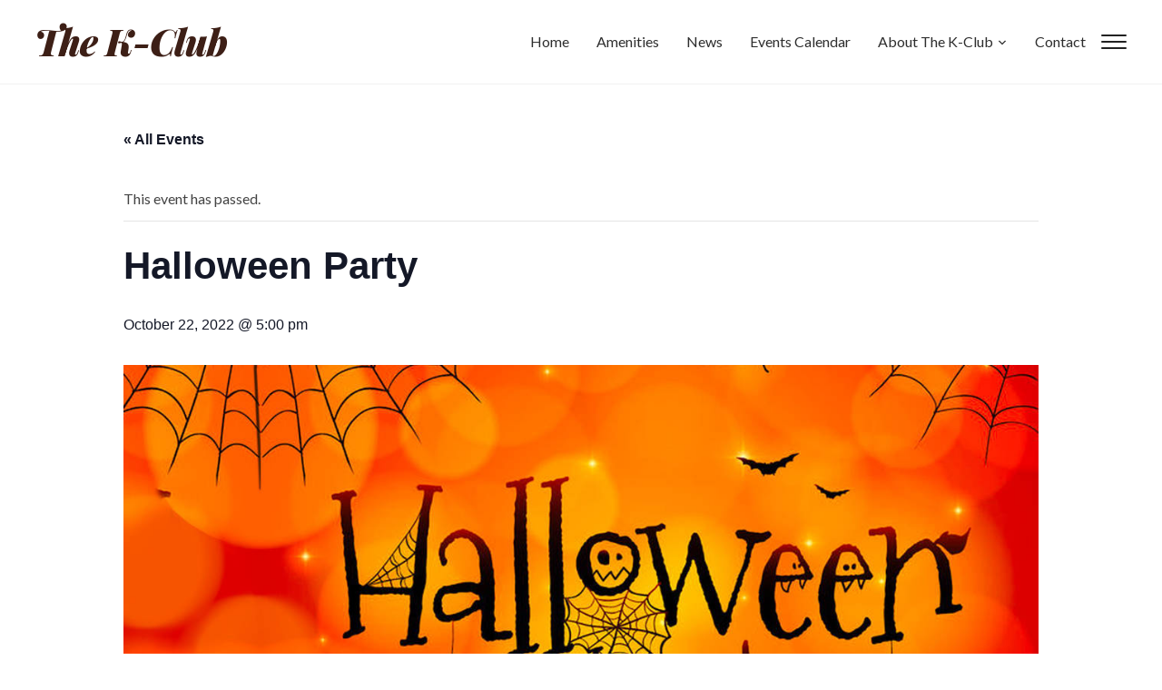

--- FILE ---
content_type: text/html; charset=UTF-8
request_url: http://wp.leithfol.kclub.org/event/halloween-party/
body_size: 11694
content:
<!DOCTYPE html><html class="no-js" lang="en-US"><head><meta charset="UTF-8"><meta name="viewport" content="width=device-width, initial-scale=1.0"><link rel="profile" href="http://gmpg.org/xfn/11"><link rel="pingback" href="http://wp.leithfol.kclub.org/xmlrpc.php"><meta name='robots' content='index, follow, max-image-preview:large, max-snippet:-1, max-video-preview:-1'/><link media="all" href="http://wp.leithfol.kclub.org/wp-content/cache/autoptimize/css/autoptimize_998e254e08a763838fb6b9286f84a3e0.css" rel="stylesheet"><link media="print" href="http://wp.leithfol.kclub.org/wp-content/cache/autoptimize/css/autoptimize_fee2a25baff1f0438ecff358b412e644.css" rel="stylesheet"><title>Halloween Party - The K-Club</title><link rel="canonical" href="http://enter.kclub.org/event/halloween-party/"/><meta property="og:locale" content="en_US"/><meta property="og:type" content="article"/><meta property="og:title" content="Halloween Party - The K-Club"/><meta property="og:description" content="Halloween Party When: October 22, 2022 Time: 5 P.M."/><meta property="og:url" content="http://enter.kclub.org/event/halloween-party/"/><meta property="og:site_name" content="The K-Club"/><meta property="article:modified_time" content="2022-10-13T17:29:41+00:00"/><meta property="og:image" content="http://enter.kclub.org/wp-content/uploads/2022/10/Halloween-Party-2000x1130-1.jpg"/><meta property="og:image:width" content="1200"/><meta property="og:image:height" content="678"/><meta property="og:image:type" content="image/jpeg"/><meta name="twitter:card" content="summary_large_image"/><meta name="twitter:label1" content="Est. reading time"/><meta name="twitter:data1" content="1 minute"/> <script type="application/ld+json" class="yoast-schema-graph">{"@context":"https://schema.org","@graph":[{"@type":"WebPage","@id":"http://enter.kclub.org/event/halloween-party/","url":"http://enter.kclub.org/event/halloween-party/","name":"Halloween Party - The K-Club","isPartOf":{"@id":"https://wordpress.kclub.org/#website"},"primaryImageOfPage":{"@id":"http://enter.kclub.org/event/halloween-party/#primaryimage"},"image":{"@id":"http://enter.kclub.org/event/halloween-party/#primaryimage"},"thumbnailUrl":"http://wp.leithfol.kclub.org/wp-content/uploads/2022/10/Halloween-Party-2000x1130-1.jpg","datePublished":"2022-10-13T17:28:39+00:00","dateModified":"2022-10-13T17:29:41+00:00","breadcrumb":{"@id":"http://enter.kclub.org/event/halloween-party/#breadcrumb"},"inLanguage":"en-US","potentialAction":[{"@type":"ReadAction","target":["http://enter.kclub.org/event/halloween-party/"]}]},{"@type":"ImageObject","inLanguage":"en-US","@id":"http://enter.kclub.org/event/halloween-party/#primaryimage","url":"http://wp.leithfol.kclub.org/wp-content/uploads/2022/10/Halloween-Party-2000x1130-1.jpg","contentUrl":"http://wp.leithfol.kclub.org/wp-content/uploads/2022/10/Halloween-Party-2000x1130-1.jpg","width":1200,"height":678},{"@type":"BreadcrumbList","@id":"http://enter.kclub.org/event/halloween-party/#breadcrumb","itemListElement":[{"@type":"ListItem","position":1,"name":"Home","item":"https://wordpress.kclub.org/"},{"@type":"ListItem","position":2,"name":"Events","item":"https://wordpress.kclub.org/events/"},{"@type":"ListItem","position":3,"name":"Halloween Party"}]},{"@type":"WebSite","@id":"https://wordpress.kclub.org/#website","url":"https://wordpress.kclub.org/","name":"The K-Club","description":"Tadeusz Kosciuszko Society -  Rockfall, CT","publisher":{"@id":"https://wordpress.kclub.org/#organization"},"potentialAction":[{"@type":"SearchAction","target":{"@type":"EntryPoint","urlTemplate":"https://wordpress.kclub.org/?s={search_term_string}"},"query-input":{"@type":"PropertyValueSpecification","valueRequired":true,"valueName":"search_term_string"}}],"inLanguage":"en-US"},{"@type":"Organization","@id":"https://wordpress.kclub.org/#organization","name":"K-Club","url":"https://wordpress.kclub.org/","logo":{"@type":"ImageObject","inLanguage":"en-US","@id":"https://wordpress.kclub.org/#/schema/logo/image/","url":"http://kclub.org/wp-content/uploads/2021/06/kclublogo.png","contentUrl":"http://kclub.org/wp-content/uploads/2021/06/kclublogo.png","width":300,"height":133,"caption":"K-Club"},"image":{"@id":"https://wordpress.kclub.org/#/schema/logo/image/"}},{"@type":"Event","name":"Halloween Party","description":"Halloween Party When: October 22, 2022 Time: 5 P.M.","image":{"@id":"http://wp.leithfol.kclub.org/event/halloween-party/#primaryimage"},"url":"http://wp.leithfol.kclub.org/event/halloween-party/","eventAttendanceMode":"https://schema.org/OfflineEventAttendanceMode","eventStatus":"https://schema.org/EventScheduled","startDate":"2022-10-22T17:00:00-04:00","endDate":"2022-10-22T17:00:00-04:00","@id":"http://wp.leithfol.kclub.org/event/halloween-party/#event","mainEntityOfPage":{"@id":"http://enter.kclub.org/event/halloween-party/"}}]}</script> <link rel='dns-prefetch' href='//fonts.googleapis.com'/><link rel="alternate" type="application/rss+xml" title="The K-Club &raquo; Feed" href="http://wp.leithfol.kclub.org/feed/"/><link rel="alternate" type="application/rss+xml" title="The K-Club &raquo; Comments Feed" href="http://wp.leithfol.kclub.org/comments/feed/"/><link rel="alternate" type="text/calendar" title="The K-Club &raquo; iCal Feed" href="http://wp.leithfol.kclub.org/events/?ical=1"/><link rel="alternate" title="oEmbed (JSON)" type="application/json+oembed" href="http://wp.leithfol.kclub.org/wp-json/oembed/1.0/embed?url=http%3A%2F%2Fwp.leithfol.kclub.org%2Fevent%2Fhalloween-party%2F"/><link rel="alternate" title="oEmbed (XML)" type="text/xml+oembed" href="http://wp.leithfol.kclub.org/wp-json/oembed/1.0/embed?url=http%3A%2F%2Fwp.leithfol.kclub.org%2Fevent%2Fhalloween-party%2F&#038;format=xml"/>  <script src="//www.googletagmanager.com/gtag/js?id=G-K5Q2HGQZ98" data-cfasync="false" data-wpfc-render="false" type="text/javascript" async></script> <script data-cfasync="false" data-wpfc-render="false" type="text/javascript">var mi_version='9.11.1';var mi_track_user=true;var mi_no_track_reason='';var MonsterInsightsDefaultLocations={"page_location":"http:\/\/wp.leithfol.kclub.org\/event\/halloween-party\/"};if(typeof MonsterInsightsPrivacyGuardFilter==='function'){var MonsterInsightsLocations=(typeof MonsterInsightsExcludeQuery==='object')?MonsterInsightsPrivacyGuardFilter(MonsterInsightsExcludeQuery):MonsterInsightsPrivacyGuardFilter(MonsterInsightsDefaultLocations);}else{var MonsterInsightsLocations=(typeof MonsterInsightsExcludeQuery==='object')?MonsterInsightsExcludeQuery:MonsterInsightsDefaultLocations;}var disableStrs=['ga-disable-G-K5Q2HGQZ98',];function __gtagTrackerIsOptedOut(){for(var index=0;index<disableStrs.length;index++){if(document.cookie.indexOf(disableStrs[index]+'=true')>-1){return true;}}return false;}if(__gtagTrackerIsOptedOut()){for(var index=0;index<disableStrs.length;index++){window[disableStrs[index]]=true;}}function __gtagTrackerOptout(){for(var index=0;index<disableStrs.length;index++){document.cookie=disableStrs[index]+'=true; expires=Thu, 31 Dec 2099 23:59:59 UTC; path=/';window[disableStrs[index]]=true;}}if('undefined'===typeof gaOptout){function gaOptout(){__gtagTrackerOptout();}}window.dataLayer=window.dataLayer||[];window.MonsterInsightsDualTracker={helpers:{},trackers:{},};if(mi_track_user){function __gtagDataLayer(){dataLayer.push(arguments);}function __gtagTracker(type,name,parameters){if(!parameters){parameters={};}if(parameters.send_to){__gtagDataLayer.apply(null,arguments);return;}if(type==='event'){parameters.send_to=monsterinsights_frontend.v4_id;var hookName=name;if(typeof parameters['event_category']!=='undefined'){hookName=parameters['event_category']+':'+name;}if(typeof MonsterInsightsDualTracker.trackers[hookName]!=='undefined'){MonsterInsightsDualTracker.trackers[hookName](parameters);}else{__gtagDataLayer('event',name,parameters);}}else{__gtagDataLayer.apply(null,arguments);}}__gtagTracker('js',new Date());__gtagTracker('set',{'developer_id.dZGIzZG':true,});if(MonsterInsightsLocations.page_location){__gtagTracker('set',MonsterInsightsLocations);}__gtagTracker('config','G-K5Q2HGQZ98',{"forceSSL":"true","link_attribution":"true"});window.gtag=__gtagTracker;(function(){var noopfn=function(){return null;};var newtracker=function(){return new Tracker();};var Tracker=function(){return null;};var p=Tracker.prototype;p.get=noopfn;p.set=noopfn;p.send=function(){var args=Array.prototype.slice.call(arguments);args.unshift('send');__gaTracker.apply(null,args);};var __gaTracker=function(){var len=arguments.length;if(len===0){return;}var f=arguments[len-1];if(typeof f!=='object'||f===null||typeof f.hitCallback!=='function'){if('send'===arguments[0]){var hitConverted,hitObject=false,action;if('event'===arguments[1]){if('undefined'!==typeof arguments[3]){hitObject={'eventAction':arguments[3],'eventCategory':arguments[2],'eventLabel':arguments[4],'value':arguments[5]?arguments[5]:1,}}}if('pageview'===arguments[1]){if('undefined'!==typeof arguments[2]){hitObject={'eventAction':'page_view','page_path':arguments[2],}}}if(typeof arguments[2]==='object'){hitObject=arguments[2];}if(typeof arguments[5]==='object'){Object.assign(hitObject,arguments[5]);}if('undefined'!==typeof arguments[1].hitType){hitObject=arguments[1];if('pageview'===hitObject.hitType){hitObject.eventAction='page_view';}}if(hitObject){action='timing'===arguments[1].hitType?'timing_complete':hitObject.eventAction;hitConverted=mapArgs(hitObject);__gtagTracker('event',action,hitConverted);}}return;}function mapArgs(args){var arg,hit={};var gaMap={'eventCategory':'event_category','eventAction':'event_action','eventLabel':'event_label','eventValue':'event_value','nonInteraction':'non_interaction','timingCategory':'event_category','timingVar':'name','timingValue':'value','timingLabel':'event_label','page':'page_path','location':'page_location','title':'page_title','referrer':'page_referrer',};for(arg in args){if(!(!args.hasOwnProperty(arg)||!gaMap.hasOwnProperty(arg))){hit[gaMap[arg]]=args[arg];}else{hit[arg]=args[arg];}}return hit;}try{f.hitCallback();}catch(ex){}};__gaTracker.create=newtracker;__gaTracker.getByName=newtracker;__gaTracker.getAll=function(){return[];};__gaTracker.remove=noopfn;__gaTracker.loaded=true;window['__gaTracker']=__gaTracker;})();}else{console.log("");(function(){function __gtagTracker(){return null;}window['__gtagTracker']=__gtagTracker;window['gtag']=__gtagTracker;})();}</script> <link rel='stylesheet' id='dashicons-css' href='http://wp.leithfol.kclub.org/wp-includes/css/dashicons.min.css?ver=6.9' type='text/css' media='all'/><link crossorigin="anonymous" rel='stylesheet' id='delicio-google-fonts-css' href='//fonts.googleapis.com/css?family=Lato%3Aregular%2Citalic%2C700%7CPlayfair+Display%3Aregular%2Citalic%2C700%26subset%3Dlatin%2C&#038;ver=6.9' type='text/css' media='all'/><link crossorigin="anonymous" rel='stylesheet' id='delicio-google-font-default-css' href='//fonts.googleapis.com/css?family=Lato%3A700%2C700italic%2C400%2C400italic%7CPlayfair+Display%3A400%2C700%2C900%2C400italic%2C700italic%2C900italic%7CWork+Sans%3A400%2C300%2C500%2C600&#038;subset=latin%2Clatin-ext%2Ccyrillic%2Cgreek&#038;ver=6.9' type='text/css' media='all'/><link rel='preload' as='font' id='wpzoom-social-icons-font-academicons-woff2-css' href='http://wp.leithfol.kclub.org/wp-content/plugins/social-icons-widget-by-wpzoom/assets/font/academicons.woff2?v=1.9.2' type='font/woff2' crossorigin /><link rel='preload' as='font' id='wpzoom-social-icons-font-fontawesome-3-woff2-css' href='http://wp.leithfol.kclub.org/wp-content/plugins/social-icons-widget-by-wpzoom/assets/font/fontawesome-webfont.woff2?v=4.7.0' type='font/woff2' crossorigin /><link rel='preload' as='font' id='wpzoom-social-icons-font-genericons-woff-css' href='http://wp.leithfol.kclub.org/wp-content/plugins/social-icons-widget-by-wpzoom/assets/font/Genericons.woff' type='font/woff' crossorigin /><link rel='preload' as='font' id='wpzoom-social-icons-font-socicon-woff2-css' href='http://wp.leithfol.kclub.org/wp-content/plugins/social-icons-widget-by-wpzoom/assets/font/socicon.woff2?v=4.5.1' type='font/woff2' crossorigin /> <script type="text/javascript" src="http://wp.leithfol.kclub.org/wp-includes/js/jquery/jquery.min.js?ver=3.7.1" id="jquery-core-js"></script> <script defer type="text/javascript" src="http://wp.leithfol.kclub.org/wp-includes/js/jquery/jquery-migrate.min.js?ver=3.4.1" id="jquery-migrate-js"></script> <script defer type="text/javascript" src="http://wp.leithfol.kclub.org/wp-content/plugins/the-events-calendar/common/src/resources/js/tribe-common.min.js?ver=6.5.5.1" id="tribe-common-js"></script> <script defer type="text/javascript" src="http://wp.leithfol.kclub.org/wp-content/plugins/the-events-calendar/src/resources/js/views/breakpoints.min.js?ver=6.11.2.1" id="tribe-events-views-v2-breakpoints-js"></script> <script defer type="text/javascript" src="http://wp.leithfol.kclub.org/wp-content/plugins/google-analytics-for-wordpress/assets/js/frontend-gtag.min.js?ver=9.11.1" id="monsterinsights-frontend-script-js" data-wp-strategy="async"></script> <script data-cfasync="false" data-wpfc-render="false" type="text/javascript" id='monsterinsights-frontend-script-js-extra'>var monsterinsights_frontend={"js_events_tracking":"true","download_extensions":"doc,pdf,ppt,zip,xls,docx,pptx,xlsx","inbound_paths":"[{\"path\":\"\\\/go\\\/\",\"label\":\"affiliate\"},{\"path\":\"\\\/recommend\\\/\",\"label\":\"affiliate\"}]","home_url":"http:\/\/wp.leithfol.kclub.org","hash_tracking":"false","v4_id":"G-K5Q2HGQZ98"};</script> <script defer src='http://wp.leithfol.kclub.org/wp-content/cache/autoptimize/js/autoptimize_single_ed2a4da46568eb4080ede2396431343a.js'></script> <script defer type="text/javascript" src="http://wp.leithfol.kclub.org/wp-includes/js/underscore.min.js?ver=1.13.7" id="underscore-js"></script> <script defer src='http://wp.leithfol.kclub.org/wp-content/cache/autoptimize/js/autoptimize_single_5ecfc97f98f4182283767624aa556197.js'></script> <script defer id="wp-util-js-extra" src="[data-uri]"></script> <script defer type="text/javascript" src="http://wp.leithfol.kclub.org/wp-includes/js/wp-util.min.js?ver=6.9" id="wp-util-js"></script> <script defer type="text/javascript" src="http://wp.leithfol.kclub.org/wp-content/cache/autoptimize/js/autoptimize_single_0c9489295382f0355a8185964f5e94a1.js?ver=1746034132" id="magnific-popup-js"></script> <script defer type="text/javascript" src="http://wp.leithfol.kclub.org/wp-content/cache/autoptimize/js/autoptimize_single_8c786d31c45a5f4c8bf0ab870c172309.js?ver=7.4.1" id="swiper-js-js"></script> <script defer type="text/javascript" src="http://wp.leithfol.kclub.org/wp-content/cache/autoptimize/js/autoptimize_single_369b07a5a8093e649c66ec929858cdab.js?ver=9a3affef738588dbf17ec0443c4b21e9" id="wpz-insta_block-frontend-script-js"></script> <link rel="https://api.w.org/" href="http://wp.leithfol.kclub.org/wp-json/"/><link rel="alternate" title="JSON" type="application/json" href="http://wp.leithfol.kclub.org/wp-json/wp/v2/tribe_events/6158"/><link rel="EditURI" type="application/rsd+xml" title="RSD" href="http://wp.leithfol.kclub.org/xmlrpc.php?rsd"/><meta name="generator" content="WordPress 6.9"/><link rel='shortlink' href='http://wp.leithfol.kclub.org/?p=6158'/><meta name="tec-api-version" content="v1"><meta name="tec-api-origin" content="http://wp.leithfol.kclub.org"><link rel="alternate" href="http://wp.leithfol.kclub.org/wp-json/tribe/events/v1/events/6158"/><meta name="generator" content="Delicio 1.0.8"/><meta name="generator" content="WPZOOM Framework 1.9.18"/><link rel="icon" href="http://wp.leithfol.kclub.org/wp-content/uploads/2021/06/cropped-letter-k-icon-14-256-32x32.png" sizes="32x32"/><link rel="icon" href="http://wp.leithfol.kclub.org/wp-content/uploads/2021/06/cropped-letter-k-icon-14-256-192x192.png" sizes="192x192"/><link rel="apple-touch-icon" href="http://wp.leithfol.kclub.org/wp-content/uploads/2021/06/cropped-letter-k-icon-14-256-180x180.png"/><meta name="msapplication-TileImage" content="http://wp.leithfol.kclub.org/wp-content/uploads/2021/06/cropped-letter-k-icon-14-256-270x270.png"/> <script defer src="[data-uri]"></script> </head><body class="wp-singular tribe_events-template-default single single-tribe_events postid-6158 wp-theme-delicio zoom-preloader tribe-events-page-template tribe-no-js tribe-filter-live events-single tribe-events-style-full tribe-events-style-theme"><div class="page-wrap"><div id="container"><div id="pageslide"><div id="slideNav" class="side-panel"> <a href="javascript:jQuery.pageslide.close()" class="closeBtn"></a><nav id="side-nav" class="side-nav"><ul id="menu-19" class="nav navbar-nav"><li id="menu-item-5943" class="menu-item menu-item-type-custom menu-item-object-custom menu-item-5943"><a href="/">Home</a></li><li id="menu-item-5979" class="menu-item menu-item-type-post_type menu-item-object-page current_page_parent menu-item-5979"><a href="http://wp.leithfol.kclub.org/news-events/">News</a></li><li id="menu-item-6101" class="menu-item menu-item-type-custom menu-item-object-custom menu-item-6101"><a href="/events">Events Calendar</a></li><li id="menu-item-5970" class="menu-item menu-item-type-post_type menu-item-object-page menu-item-5970"><a href="http://wp.leithfol.kclub.org/amenities/">Amenities</a></li><li id="menu-item-5939" class="menu-item menu-item-type-post_type menu-item-object-page menu-item-5939"><a href="http://wp.leithfol.kclub.org/about/">History of The K-Club</a></li><li id="menu-item-5940" class="menu-item menu-item-type-post_type menu-item-object-page menu-item-5940"><a href="http://wp.leithfol.kclub.org/new-membership/">Membership Information</a></li><li id="menu-item-5942" class="menu-item menu-item-type-post_type menu-item-object-page menu-item-5942"><a href="http://wp.leithfol.kclub.org/contact/">Contact</a></li></ul></nav><div class="widget widget_text" id="text-4"><h3 class="title">The K-Club</h3><div class="textwidget"><p>We are a member-run social club whose continued success depends entirely on its member’s participation and volunteerism. To join, please see New Membership under <em>About The K-Club</em>.</p></div><div class="clear"></div></div><div class="widget widget_text" id="text-5"><h3 class="title">Our Location</h3><div class="textwidget"><p><strong>K-Club</strong><br/> 168 Main Street<br/> Rockfall, Connecticut 06481<br/> <a href="tel:860.346.9521"><abbr title="Phone">86</abbr>0.346.9521</a></p><p><a href="https://goo.gl/maps/f8noWAcd2PtERHow6">Get directions</a></p><p><strong>Mailing Address</strong><br/> P.O. Box 8<br/> Rockfall, Connecticut 06481</p></div><div class="clear"></div></div><div class="widget zoom-social-icons-widget" id="zoom-social-icons-widget-3"><h3 class="title">Follow us</h3><ul class="zoom-social-icons-list zoom-social-icons-list--with-canvas zoom-social-icons-list--rounded zoom-social-icons-list--no-labels"><li class="zoom-social_icons-list__item"> <a class="zoom-social_icons-list__link" href="https://www.facebook.com/tadeusekosciuszkosocietykclub/" target="_blank" title="Friend me on Facebook"> <span class="screen-reader-text">facebook</span> <span class="zoom-social_icons-list-span social-icon socicon socicon-facebook" data-hover-rule="background-color" data-hover-color="#1877F2" style="background-color : #1877F2; font-size: 18px; padding:8px"></span> </a></li><li class="zoom-social_icons-list__item"> <a class="zoom-social_icons-list__link" href="mailto:info@kclub.org" target="_blank" title=""> <span class="screen-reader-text">mail</span> <span class="zoom-social_icons-list-span social-icon socicon socicon-mail" data-hover-rule="background-color" data-hover-color="#000000" style="background-color : #000000; font-size: 18px; padding:8px"></span> </a></li></ul><div class="clear"></div></div></div></div><header class="site-header"><div class="wrapper clearfix"><div class="wrapper-inner"><div class="navbar-brand"><h1> <a href="http://wp.leithfol.kclub.org" title="Tadeusz Kosciuszko Society &#8211;  Rockfall, CT"> The K-Club </a></h1></div><nav class="main-navbar" role="navigation"><div id="navbar-main"><div class="menu-main-container"><ul id="menu-main" class="nav navbar-nav dropdown sf-menu"><li id="menu-item-5932" class="menu-item menu-item-type-custom menu-item-object-custom menu-item-5932"><a href="/">Home</a></li><li id="menu-item-5981" class="menu-item menu-item-type-post_type menu-item-object-page menu-item-5981"><a href="http://wp.leithfol.kclub.org/amenities/">Amenities</a></li><li id="menu-item-5980" class="menu-item menu-item-type-post_type menu-item-object-page current_page_parent menu-item-5980"><a href="http://wp.leithfol.kclub.org/news-events/">News</a></li><li id="menu-item-6100" class="menu-item menu-item-type-custom menu-item-object-custom menu-item-6100"><a href="/events">Events Calendar</a></li><li id="menu-item-5806" class="menu-item menu-item-type-post_type menu-item-object-page menu-item-has-children menu-item-5806"><a href="http://wp.leithfol.kclub.org/about/">About The K-Club</a><ul class="sub-menu"><li id="menu-item-5878" class="menu-item menu-item-type-post_type menu-item-object-page menu-item-5878"><a href="http://wp.leithfol.kclub.org/about/">History of The K-Club</a></li><li id="menu-item-5870" class="menu-item menu-item-type-post_type menu-item-object-page menu-item-5870"><a href="http://wp.leithfol.kclub.org/new-membership/">Membership Information</a></li></ul></li><li id="menu-item-156" class="menu-item menu-item-type-post_type menu-item-object-page menu-item-156"><a href="http://wp.leithfol.kclub.org/contact/">Contact</a></li></ul></div></div></nav><div class="side-panel-btn"> <a class="navbar-toggle" href="#slideNav"> <span class="sr-only">Toggle sidebar &amp; navigation</span> <span class="icon-bar"></span> <span class="icon-bar"></span> <span class="icon-bar"></span> </a></div></div></div></header><section id="tribe-events-pg-template" class="tribe-events-pg-template"><div class="tribe-events-before-html"><div style="height:100px;display:block">&nbsp;</div></div><span class="tribe-events-ajax-loading"><img class="tribe-events-spinner-medium" src="http://wp.leithfol.kclub.org/wp-content/plugins/the-events-calendar/src/resources/images/tribe-loading.gif" alt="Loading Events"/></span><div id="tribe-events-content" class="tribe-events-single"><p class="tribe-events-back"> <a href="http://wp.leithfol.kclub.org/events/"> &laquo; All Events</a></p><div class="tribe-events-notices"><ul><li>This event has passed.</li></ul></div><h1 class="tribe-events-single-event-title">Halloween Party</h1><div class="tribe-events-schedule tribe-clearfix"><h2><span class="tribe-event-date-start">October 22, 2022 @ 5:00 pm</span></h2></div><div id="tribe-events-header" data-title="Halloween Party - The K-Club" data-viewtitle="Halloween Party"><nav class="tribe-events-nav-pagination" aria-label="Event Navigation"><ul class="tribe-events-sub-nav"><li class="tribe-events-nav-previous"><a href="http://wp.leithfol.kclub.org/event/pool-tournament/"><span>&laquo;</span> Pool Tournament</a></li><li class="tribe-events-nav-next"><a href="http://wp.leithfol.kclub.org/event/16-oz-ribeye-dinner/">16 oz. Ribeye Dinner <span>&raquo;</span></a></li></ul></nav></div><div id="post-6158" class="post-6158 tribe_events type-tribe_events status-publish has-post-thumbnail hentry"><div class="tribe-events-event-image"><img width="1200" height="678" src="http://wp.leithfol.kclub.org/wp-content/uploads/2022/10/Halloween-Party-2000x1130-1.jpg" class="attachment-full size-full wp-post-image" alt="" decoding="async" fetchpriority="high" srcset="http://wp.leithfol.kclub.org/wp-content/uploads/2022/10/Halloween-Party-2000x1130-1.jpg 1200w, http://wp.leithfol.kclub.org/wp-content/uploads/2022/10/Halloween-Party-2000x1130-1-300x170.jpg 300w, http://wp.leithfol.kclub.org/wp-content/uploads/2022/10/Halloween-Party-2000x1130-1-1024x579.jpg 1024w, http://wp.leithfol.kclub.org/wp-content/uploads/2022/10/Halloween-Party-2000x1130-1-768x434.jpg 768w, http://wp.leithfol.kclub.org/wp-content/uploads/2022/10/Halloween-Party-2000x1130-1-200x113.jpg 200w, http://wp.leithfol.kclub.org/wp-content/uploads/2022/10/Halloween-Party-2000x1130-1-1000x565.jpg 1000w" sizes="(max-width: 1200px) 100vw, 1200px"/></div><div class="tribe-events-single-event-description tribe-events-content"><p><strong>Halloween Party</strong></p><p><strong>When</strong>: October 22, 2022</p><p><strong>Time</strong>: 5 P.M.</p></div><div class="tribe-events tribe-common"><div class="tribe-events-c-subscribe-dropdown__container"><div class="tribe-events-c-subscribe-dropdown"><div class="tribe-common-c-btn-border tribe-events-c-subscribe-dropdown__button"> <svg class="tribe-common-c-svgicon tribe-common-c-svgicon--cal-export tribe-events-c-subscribe-dropdown__export-icon" viewBox="0 0 23 17" xmlns="http://www.w3.org/2000/svg"> <path fill-rule="evenodd" clip-rule="evenodd" d="M.128.896V16.13c0 .211.145.383.323.383h15.354c.179 0 .323-.172.323-.383V.896c0-.212-.144-.383-.323-.383H.451C.273.513.128.684.128.896Zm16 6.742h-.901V4.679H1.009v10.729h14.218v-3.336h.901V7.638ZM1.01 1.614h14.218v2.058H1.009V1.614Z"/> <path d="M20.5 9.846H8.312M18.524 6.953l2.89 2.909-2.855 2.855" stroke-width="1.2" stroke-linecap="round" stroke-linejoin="round"/> </svg> <button class="tribe-events-c-subscribe-dropdown__button-text" aria-expanded="false" aria-controls="tribe-events-subscribe-dropdown-content" aria-label=""> Add to calendar </button> <svg class="tribe-common-c-svgicon tribe-common-c-svgicon--caret-down tribe-events-c-subscribe-dropdown__button-icon" viewBox="0 0 10 7" xmlns="http://www.w3.org/2000/svg" aria-hidden="true"><path fill-rule="evenodd" clip-rule="evenodd" d="M1.008.609L5 4.6 8.992.61l.958.958L5 6.517.05 1.566l.958-.958z" class="tribe-common-c-svgicon__svg-fill"/></svg></div><div id="tribe-events-subscribe-dropdown-content" class="tribe-events-c-subscribe-dropdown__content"><ul class="tribe-events-c-subscribe-dropdown__list"><li class="tribe-events-c-subscribe-dropdown__list-item"> <a href="https://www.google.com/calendar/event?action=TEMPLATE&#038;dates=20221022T170000/20221022T170000&#038;text=Halloween%20Party&#038;details=%3Cstrong%3EHalloween+Party%3C%2Fstrong%3E%3Cstrong%3EWhen%3C%2Fstrong%3E%3A+October+22%2C+2022%3Cstrong%3ETime%3C%2Fstrong%3E%3A+5+P.M.&#038;trp=false&#038;ctz=America/New_York&#038;sprop=website:http://wp.leithfol.kclub.org" class="tribe-events-c-subscribe-dropdown__list-item-link" target="_blank" rel="noopener noreferrer nofollow noindex"> Google Calendar </a></li><li class="tribe-events-c-subscribe-dropdown__list-item"> <a href="webcal://wp.leithfol.kclub.org/event/halloween-party/?ical=1" class="tribe-events-c-subscribe-dropdown__list-item-link" target="_blank" rel="noopener noreferrer nofollow noindex"> iCalendar </a></li><li class="tribe-events-c-subscribe-dropdown__list-item"> <a href="https://outlook.office.com/owa/?path=/calendar/action/compose&#038;rrv=addevent&#038;startdt=2022-10-22T17%3A00%3A00-04%3A00&#038;enddt=2022-10-22T17%3A00%3A00-04%3A00&#038;location&#038;subject=Halloween%20Party&#038;body=Halloween%20PartyWhen%3A%20October%2022%2C%202022Time%3A%205%20P.M." class="tribe-events-c-subscribe-dropdown__list-item-link" target="_blank" rel="noopener noreferrer nofollow noindex"> Outlook 365 </a></li><li class="tribe-events-c-subscribe-dropdown__list-item"> <a href="https://outlook.live.com/owa/?path=/calendar/action/compose&#038;rrv=addevent&#038;startdt=2022-10-22T17%3A00%3A00-04%3A00&#038;enddt=2022-10-22T17%3A00%3A00-04%3A00&#038;location&#038;subject=Halloween%20Party&#038;body=Halloween%20PartyWhen%3A%20October%2022%2C%202022Time%3A%205%20P.M." class="tribe-events-c-subscribe-dropdown__list-item-link" target="_blank" rel="noopener noreferrer nofollow noindex"> Outlook Live </a></li></ul></div></div></div></div><div class="tribe-events-single-section tribe-events-event-meta primary tribe-clearfix"><div class="tribe-events-meta-group tribe-events-meta-group-details"><h2 class="tribe-events-single-section-title"> Details</h2><dl><dt class="tribe-events-start-date-label"> Date:</dt><dd> <abbr class="tribe-events-abbr tribe-events-start-date published dtstart" title="2022-10-22"> October 22, 2022 </abbr></dd><dt class="tribe-events-start-time-label"> Time:</dt><dd><div class="tribe-events-abbr tribe-events-start-time published dtstart" title="2022-10-22"> 5:00 pm</div></dd></dl></div></div></div><div id="tribe-events-footer"><nav class="tribe-events-nav-pagination" aria-label="Event Navigation"><ul class="tribe-events-sub-nav"><li class="tribe-events-nav-previous"><a href="http://wp.leithfol.kclub.org/event/pool-tournament/"><span>&laquo;</span> Pool Tournament</a></li><li class="tribe-events-nav-next"><a href="http://wp.leithfol.kclub.org/event/16-oz-ribeye-dinner/">16 oz. Ribeye Dinner <span>&raquo;</span></a></li></ul></nav></div></div><div class="tribe-events-after-html"></div></section><footer class="site-footer" role="contentinfo"><div class="wrapper wrapper-footer"><div class="footer-widgets widgets widget-columns-4"><div class="column"><div class="widget widget_text" id="text-2"><h3 class="title">Directions</h3><div class="textwidget"><p><strong>K-Club</strong><br/> 168 Main Street<br/> Rockfall, Connecticut 06481<br/> <a href="tel:860.346.9521"><abbr title="Phone">86</abbr>0.346.9521</a></p><p><a href="https://goo.gl/maps/f8noWAcd2PtERHow6">Get directions</a></p><p><strong>Mailing Address</strong><br/> P.O. Box 8<br/> Rockfall, Connecticut 06481</p></div><div class="clear"></div></div></div><div class="column"><div class="widget widget_text" id="text-3"><h3 class="title">Opening Times</h3><div class="textwidget"><p><strong>Sunday<br/> </strong>12:00 pm &#8211; 10 p.m. *<strong><br/> Monday &#8211; Thursday</strong><br/> 2:00 pm &#8211; 10 p.m. *<br/> <strong>Friday &#8211; Saturday</strong><br/> 2:00 pm &#8211; 11 p.m. *</p><p>* will remain open later when there is a minimum of 3 active members at bar</p><p>&nbsp;</p></div><div class="clear"></div></div></div><div class="column"><div class="widget zoom-social-icons-widget" id="zoom-social-icons-widget-2"><h3 class="title">Follow us</h3><ul class="zoom-social-icons-list zoom-social-icons-list--with-canvas zoom-social-icons-list--round zoom-social-icons-list--no-labels"><li class="zoom-social_icons-list__item"> <a class="zoom-social_icons-list__link" href="https://www.facebook.com/tadeusekosciuszkosocietykclub/" target="_blank" title="Friend me on Facebook"> <span class="screen-reader-text">facebook</span> <span class="zoom-social_icons-list-span social-icon socicon socicon-facebook" data-hover-rule="background-color" data-hover-color="#1877F2" style="background-color : #1877F2; font-size: 18px; padding:8px"></span> </a></li></ul><div class="clear"></div></div></div><div class="column"><div class="widget widget_text" id="text-6"><h3 class="title">Who We Are</h3><div class="textwidget"><p>We are a member-run social club whose continued success depends entirely on its member’s participation and volunteerism. To join, please see New Membership under <em>About The K-Club</em> above.</p></div><div class="clear"></div></div></div><div class="clear"></div></div><div class="site-info"><p class="copyright">Copyright © 2021 The K-Club - Tadeusz Kosciuszko Society</p></div></div></footer></div></div> <script type="speculationrules">{"prefetch":[{"source":"document","where":{"and":[{"href_matches":"/*"},{"not":{"href_matches":["/wp-*.php","/wp-admin/*","/wp-content/uploads/*","/wp-content/*","/wp-content/plugins/*","/wp-content/themes/delicio/*","/*\\?(.+)"]}},{"not":{"selector_matches":"a[rel~=\"nofollow\"]"}},{"not":{"selector_matches":".no-prefetch, .no-prefetch a"}}]},"eagerness":"conservative"}]}</script> <script defer src="[data-uri]"></script> <script defer src="[data-uri]"></script><script defer type="text/javascript" src="http://wp.leithfol.kclub.org/wp-content/plugins/the-events-calendar/src/resources/js/views/viewport.min.js?ver=6.11.2.1" id="tribe-events-views-v2-viewport-js"></script> <script defer type="text/javascript" src="http://wp.leithfol.kclub.org/wp-content/plugins/the-events-calendar/src/resources/js/views/accordion.min.js?ver=6.11.2.1" id="tribe-events-views-v2-accordion-js"></script> <script defer type="text/javascript" src="http://wp.leithfol.kclub.org/wp-content/plugins/the-events-calendar/src/resources/js/views/view-selector.min.js?ver=6.11.2.1" id="tribe-events-views-v2-view-selector-js"></script> <script defer type="text/javascript" src="http://wp.leithfol.kclub.org/wp-content/plugins/the-events-calendar/vendor/bootstrap-datepicker/js/bootstrap-datepicker.min.js?ver=6.11.2.1" id="tribe-events-views-v2-bootstrap-datepicker-js"></script> <script defer type="text/javascript" src="http://wp.leithfol.kclub.org/wp-content/plugins/the-events-calendar/src/resources/js/views/events-bar-inputs.min.js?ver=6.11.2.1" id="tribe-events-views-v2-events-bar-inputs-js"></script> <script defer type="text/javascript" src="http://wp.leithfol.kclub.org/wp-content/plugins/the-events-calendar/src/resources/js/views/datepicker.min.js?ver=6.11.2.1" id="tribe-events-views-v2-datepicker-js"></script> <script defer type="text/javascript" src="http://wp.leithfol.kclub.org/wp-content/plugins/the-events-calendar/src/resources/js/views/navigation-scroll.min.js?ver=6.11.2.1" id="tribe-events-views-v2-navigation-scroll-js"></script> <script defer type="text/javascript" src="http://wp.leithfol.kclub.org/wp-content/plugins/the-events-calendar/src/resources/js/views/ical-links.min.js?ver=6.11.2.1" id="tribe-events-views-v2-ical-links-js"></script> <script defer type="text/javascript" src="http://wp.leithfol.kclub.org/wp-content/plugins/the-events-calendar/src/resources/js/views/events-bar.min.js?ver=6.11.2.1" id="tribe-events-views-v2-events-bar-js"></script> <script defer type="text/javascript" src="http://wp.leithfol.kclub.org/wp-content/plugins/the-events-calendar/common/vendor/tooltipster/tooltipster.bundle.min.js?ver=6.5.5.1" id="tribe-tooltipster-js"></script> <script defer type="text/javascript" src="http://wp.leithfol.kclub.org/wp-content/plugins/the-events-calendar/src/resources/js/views/tooltip.min.js?ver=6.11.2.1" id="tribe-events-views-v2-tooltip-js"></script> <script defer type="text/javascript" src="http://wp.leithfol.kclub.org/wp-content/plugins/the-events-calendar/src/resources/js/views/multiday-events.min.js?ver=6.11.2.1" id="tribe-events-views-v2-multiday-events-js"></script> <script defer type="text/javascript" src="http://wp.leithfol.kclub.org/wp-content/plugins/the-events-calendar/src/resources/js/views/month-mobile-events.min.js?ver=6.11.2.1" id="tribe-events-views-v2-month-mobile-events-js"></script> <script defer type="text/javascript" src="http://wp.leithfol.kclub.org/wp-content/plugins/the-events-calendar/src/resources/js/views/month-grid.min.js?ver=6.11.2.1" id="tribe-events-views-v2-month-grid-js"></script> <script defer type="text/javascript" src="http://wp.leithfol.kclub.org/wp-content/cache/autoptimize/js/autoptimize_single_ab6fa1dc1cb99d8444026bd0e82275c1.js?ver=1746034132" id="zoom-instagram-widget-lazy-load-js"></script> <script defer type="text/javascript" src="http://wp.leithfol.kclub.org/wp-content/cache/autoptimize/js/autoptimize_single_097d5943c962821c1bc3391469adcb18.js?ver=2.2.7" id="zoom-instagram-widget-js"></script> <script defer type="text/javascript" src="http://wp.leithfol.kclub.org/wp-includes/js/comment-reply.min.js?ver=6.9" id="comment-reply-js" data-wp-strategy="async" fetchpriority="low"></script> <script defer type="text/javascript" src="http://wp.leithfol.kclub.org/wp-content/themes/delicio/js/flickity.pkgd.min.js?ver=1.0.8" id="flickity-js"></script> <script defer type="text/javascript" src="http://wp.leithfol.kclub.org/wp-content/cache/autoptimize/js/autoptimize_single_4862c3f30420198f2c5456271e280425.js?ver=1.0.8" id="fitvids-js"></script> <script defer type="text/javascript" src="http://wp.leithfol.kclub.org/wp-content/themes/delicio/js/superfish.min.js?ver=1.0.8" id="superfish-js"></script> <script defer type="text/javascript" src="http://wp.leithfol.kclub.org/wp-content/themes/delicio/js/jquery.pageslide.min.js?ver=1.0.8" id="pageslide-js"></script> <script defer type="text/javascript" src="http://wp.leithfol.kclub.org/wp-content/themes/delicio/js/headroom.min.js?ver=1.0.8" id="headroom-js"></script> <script defer type="text/javascript" src="http://wp.leithfol.kclub.org/wp-content/themes/delicio/js/isotope.pkgd.min.js?ver=1.0.8" id="isotope-js"></script> <script defer id="delicio-script-js-extra" src="[data-uri]"></script> <script defer type="text/javascript" src="http://wp.leithfol.kclub.org/wp-content/cache/autoptimize/js/autoptimize_single_791752651bce54e53a97d006978336f9.js?ver=1.0.8" id="delicio-script-js"></script> <script defer type="text/javascript" src="http://wp.leithfol.kclub.org/wp-content/cache/autoptimize/js/autoptimize_single_6442171da4dc4093819153e31fe5d513.js?ver=1746034066" id="zoom-social-icons-widget-frontend-js"></script> <script defer type="text/javascript" src="http://wp.leithfol.kclub.org/wp-content/plugins/the-events-calendar/common/src/resources/js/utils/query-string.min.js?ver=6.5.5.1" id="tribe-query-string-js"></script> <script type="text/javascript" src="http://wp.leithfol.kclub.org/wp-includes/js/dist/hooks.min.js?ver=dd5603f07f9220ed27f1" id="wp-hooks-js"></script> <script defer type="text/javascript" src="http://wp.leithfol.kclub.org/wp-content/plugins/the-events-calendar/src/resources/js/views/manager.min.js?ver=6.11.2.1" id="tribe-events-views-v2-manager-js"></script> <script id="wp-emoji-settings" type="application/json">{"baseUrl":"https://s.w.org/images/core/emoji/17.0.2/72x72/","ext":".png","svgUrl":"https://s.w.org/images/core/emoji/17.0.2/svg/","svgExt":".svg","source":{"concatemoji":"http://wp.leithfol.kclub.org/wp-includes/js/wp-emoji-release.min.js?ver=6.9"}}</script> <script type="module">/*! This file is auto-generated */
const a=JSON.parse(document.getElementById("wp-emoji-settings").textContent),o=(window._wpemojiSettings=a,"wpEmojiSettingsSupports"),s=["flag","emoji"];function i(e){try{var t={supportTests:e,timestamp:(new Date).valueOf()};sessionStorage.setItem(o,JSON.stringify(t))}catch(e){}}function c(e,t,n){e.clearRect(0,0,e.canvas.width,e.canvas.height),e.fillText(t,0,0);t=new Uint32Array(e.getImageData(0,0,e.canvas.width,e.canvas.height).data);e.clearRect(0,0,e.canvas.width,e.canvas.height),e.fillText(n,0,0);const a=new Uint32Array(e.getImageData(0,0,e.canvas.width,e.canvas.height).data);return t.every((e,t)=>e===a[t])}function p(e,t){e.clearRect(0,0,e.canvas.width,e.canvas.height),e.fillText(t,0,0);var n=e.getImageData(16,16,1,1);for(let e=0;e<n.data.length;e++)if(0!==n.data[e])return!1;return!0}function u(e,t,n,a){switch(t){case"flag":return n(e,"\ud83c\udff3\ufe0f\u200d\u26a7\ufe0f","\ud83c\udff3\ufe0f\u200b\u26a7\ufe0f")?!1:!n(e,"\ud83c\udde8\ud83c\uddf6","\ud83c\udde8\u200b\ud83c\uddf6")&&!n(e,"\ud83c\udff4\udb40\udc67\udb40\udc62\udb40\udc65\udb40\udc6e\udb40\udc67\udb40\udc7f","\ud83c\udff4\u200b\udb40\udc67\u200b\udb40\udc62\u200b\udb40\udc65\u200b\udb40\udc6e\u200b\udb40\udc67\u200b\udb40\udc7f");case"emoji":return!a(e,"\ud83e\u1fac8")}return!1}function f(e,t,n,a){let r;const o=(r="undefined"!=typeof WorkerGlobalScope&&self instanceof WorkerGlobalScope?new OffscreenCanvas(300,150):document.createElement("canvas")).getContext("2d",{willReadFrequently:!0}),s=(o.textBaseline="top",o.font="600 32px Arial",{});return e.forEach(e=>{s[e]=t(o,e,n,a)}),s}function r(e){var t=document.createElement("script");t.src=e,t.defer=!0,document.head.appendChild(t)}a.supports={everything:!0,everythingExceptFlag:!0},new Promise(t=>{let n=function(){try{var e=JSON.parse(sessionStorage.getItem(o));if("object"==typeof e&&"number"==typeof e.timestamp&&(new Date).valueOf()<e.timestamp+604800&&"object"==typeof e.supportTests)return e.supportTests}catch(e){}return null}();if(!n){if("undefined"!=typeof Worker&&"undefined"!=typeof OffscreenCanvas&&"undefined"!=typeof URL&&URL.createObjectURL&&"undefined"!=typeof Blob)try{var e="postMessage("+f.toString()+"("+[JSON.stringify(s),u.toString(),c.toString(),p.toString()].join(",")+"));",a=new Blob([e],{type:"text/javascript"});const r=new Worker(URL.createObjectURL(a),{name:"wpTestEmojiSupports"});return void(r.onmessage=e=>{i(n=e.data),r.terminate(),t(n)})}catch(e){}i(n=f(s,u,c,p))}t(n)}).then(e=>{for(const n in e)a.supports[n]=e[n],a.supports.everything=a.supports.everything&&a.supports[n],"flag"!==n&&(a.supports.everythingExceptFlag=a.supports.everythingExceptFlag&&a.supports[n]);var t;a.supports.everythingExceptFlag=a.supports.everythingExceptFlag&&!a.supports.flag,a.supports.everything||((t=a.source||{}).concatemoji?r(t.concatemoji):t.wpemoji&&t.twemoji&&(r(t.twemoji),r(t.wpemoji)))});
//# sourceURL=http://wp.leithfol.kclub.org/wp-includes/js/wp-emoji-loader.min.js</script> </body></html>

--- FILE ---
content_type: application/javascript
request_url: http://wp.leithfol.kclub.org/wp-content/cache/autoptimize/js/autoptimize_single_791752651bce54e53a97d006978336f9.js?ver=1.0.8
body_size: 1857
content:
(function($){'use strict';var $document=$(document);var $window=$(window);$(function(){$('.site-header').headroom({tolerance:{up:20,down:5},offset:100});$('.sf-menu').superfish({'speed':'fast','delay':0,'animation':{'height':'show'}});function setSlideNav(){$(".side-panel-btn .navbar-toggle").pageslide({direction:"left"});$(".side-panel-btn .navbar-toggle").on('click',function(e){e.preventDefault();setTimeout(function(){$window.trigger('resize');},100);});}
setSlideNav();$(".entry-content, .cover").fitVids();$('#scroll-to-content').on('click',function(){var $slider=$('#slider');$('html, body').animate({scrollTop:$slider.offset().top+$slider.outerHeight()},600);});(function(){var $slider=$('#slider');var $header=$('.site-header');var $main_content=$('#content');$slider.css('marginTop',$header.outerHeight());$main_content.css('marginTop',$header.outerHeight());$slider.sllider().responsiveSliderImages();var $viewport=$slider.find('.flickity-viewport');var $slides=$slider.find('.slide');var $elements=$viewport.add($slides);var $adminbar=$('#wpadminbar');var isHidden=true;var size=[$(window).width(),$(window).height()];function fixSliderSize(){var maxElementHeight=0;$elements.css('height','auto');var computedHeight=0;if(zoomOptions.home_slider_look_height_type=='auto'){$slides.each(function(){maxElementHeight=Math.max(maxElementHeight,$(this).find('.slide-content').outerHeight());});var availableHeight=$window.height()-$header.outerHeight();if($adminbar.length){availableHeight-=$adminbar.outerHeight();}
var maxSliderHeight=zoomOptions.home_slider_look_max_height;computedHeight=Math.max(maxElementHeight,Math.min(maxSliderHeight,availableHeight));}else{computedHeight=((zoomOptions.home_slider_look_height_value*$window.height())/100)-$header.outerHeight();}
$elements.css('height',computedHeight);$slider.addClass('zoom-compute-done').removeClass('zoom-compute-pending');isHidden=false;$header.delicioHeader('update');}
var debouncedFix=_debounce(fixSliderSize,400);$(window).on('resize focus',function(){if(size[0]==$(window).width()&&size[1]==$(window).height()){return;}
size=[$(window).width(),$(window).height()];if(!isHidden){isHidden=true;$slider.addClass('zoom-compute-pending').removeClass('zoom-compute-done');}
debouncedFix();});fixSliderSize();})();});$.fn.sllider=function(){return this.each(function(){var $this=$(this);var $slides=$this.find('.slide');if($slides.length<=1){$slides.addClass('is-selected');return;}
new Flickity('.slides',{autoPlay:(zoomOptions.home_slider_autoplay=='1'&&parseInt(zoomOptions.home_slider_autoplay_interval,10)),contain:true,percentPosition:false,pageDots:false,arrowShape:{x0:10,x1:60,y1:50,x2:65,y2:50,x3:15},accessibility:false,wrapAround:true,setGallerySize:false});});};$.fn.responsiveSliderImages=function(){$(window).on('resize orientationchange',_debounce(update,500));function update(){var windowWidth=$(window).width();if(windowWidth<=680){$('#slider .slides li').each(function(){var bgurl=$(this).css('background-image').match(/^url\(['"]?(.+)["']?\)$/);var smallimg=$(this).data('smallimg');if(bgurl){bgurl=bgurl[1];}
if(bgurl==smallimg)return;$(this).css('background-image','url("'+smallimg+'")');});}
if(windowWidth>680){$('#slider .slides li').each(function(){var bgurl=$(this).css('background-image').match(/^url\(['"]?(.+)["']?\)$/);var bigimg=$(this).data('bigimg');if(bgurl){bgurl=bgurl[1];}
if(bgurl==bigimg)return;$(this).css('background-image','url("'+bigimg+'")');});}}
update();};$.fn.delicioHeader=function(method){return this.each(function(){var $this=$(this);var instance=$this.data('headroom-instance');var $reference=$('.delicio-header-reference');var $content=$('#content');if(method=='update'){if(instance){instance.offset=$reference.position().top;$content.css('padding-top',$this.outerHeight());}
return;}
if($reference.length==0){$reference=$('<div />').addClass('delicio-header-reference').css('visibility','hidden').insertBefore($this);}
instance=new Headroom(this,{offset:$reference.position().top});$this.data('headroom-instance',instance);instance.init();$content.css('padding-top',$this.outerHeight());});};var _debounce=function(func,wait,immediate){var timeout,args,context,timestamp,result;var later=function(){var last=_now()-timestamp;if(last<wait&&last>=0){timeout=setTimeout(later,wait-last);}else{timeout=null;if(!immediate){result=func.apply(context,args);if(!timeout)context=args=null;}}};return function(){context=this;args=arguments;timestamp=_now();var callNow=immediate&&!timeout;if(!timeout)timeout=setTimeout(later,wait);if(callNow){result=func.apply(context,args);context=args=null;}
return result;};};var _now=Date.now||function(){return new Date().getTime();};var $grid=$('.nova-menu-wrapper').isotope({layoutMode:'vertical',itemSelector:'.nova-menu-grid-item'});$('.nova-menu-filter').on('click','li',function(){var $this=$(this);$this.siblings().removeClass('active');$this.addClass('active');var filterValue=$(this).attr('data-filter');$grid.isotope({filter:filterValue});});})(jQuery);